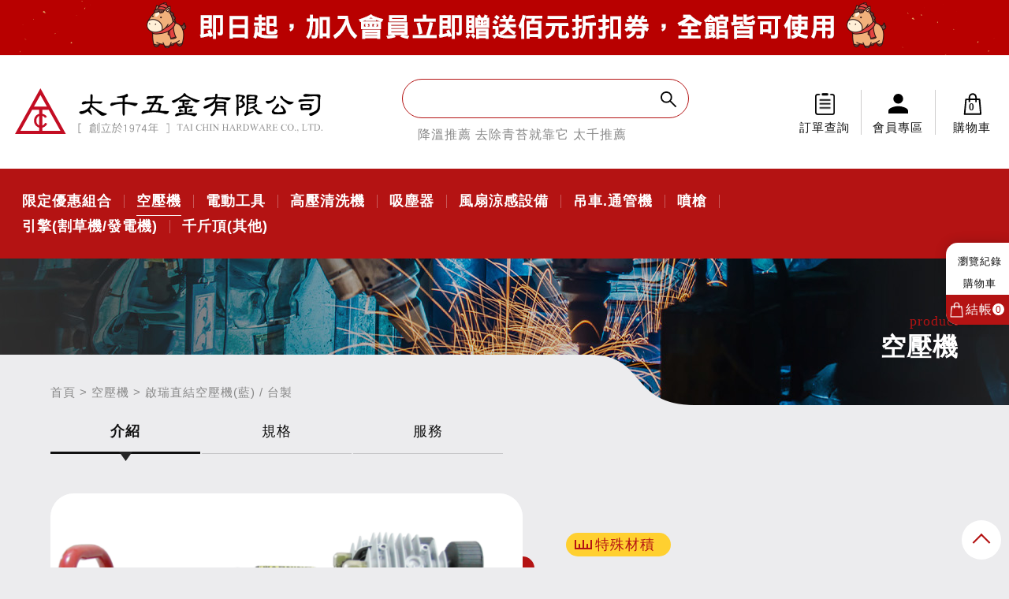

--- FILE ---
content_type: text/html; charset=utf-8
request_url: https://www.taichin-hardware.com/products.php?gid=ab57fde2-04b0-11ec-a5fe-d094665befc6
body_size: 22907
content:
<!doctype html>
<html lang="zh-TW">
	<head>
		<meta charset="utf-8">
		<title>啟瑞直結空壓機(藍) / 台製-太千五金有限公司</title>
		<meta name="keywords" content="FUSHENG復盛空壓機,直結式空壓機,往復式空壓機,螺旋式空壓機,ESSENCE愛森思,MARKETEC啟瑞,活塞式空壓機,無油靜音空壓機" />
		<meta name="description" content="。重負載專用，機油保護，可動零組件壽命長。。花最少錢取得最大效果，風力強勁，價格友善。事半功倍。。附載電流自動偵測開關，壓降自動停機，有效保護馬達避免損毀。*馬達保固需要經由原廠判斷, 人為因素(如插錯電)就沒保固.&nbsp;空壓機啟動運轉打氣時皆有一定的噪音值，可現場運轉確認，感謝。*請確認電源環境，同時啟動其他工具貨使用延長線造成降壓可能，可能造成性能低下、過熱或馬達受損。*排" />
		<meta name="designer" content="天狼星網頁設計" />
		<meta name="viewport" content="width=device-width">
		<meta name="format-detection" content="telephone=no">
		<link href="css/style.css" rel="stylesheet" media="screen">
		<link href="css/swiper.css" rel="stylesheet" />
		<link href="css/jquery.mCustomScrollbar.css" rel="stylesheet" media="screen">
        	<script src="js/jquery-1.8.3.min.js"></script>		
		<script src="js/jquery.easing.1.3.js"></script>
		<script src="js/jquery.tools.min.js"></script>
	<script src="js/swiper.js"></script>
					<script src="js/jquery.slides.js"></script>
					<script src="js/jquery.slides2.js"></script>
					<script type="text/javascript">
						function chg_inquiry(type, gid, val){
							var data_array = {	"type":type,
												"gid":gid,
												"val":val};

							$.post("products_proc.php", {data_array:data_array},
								function(html){
									var response = JSON.parse(html);
									if(response["status"] == "ok"){
										if(type == "products_inquiry"){
											$("#products_inquiry").html(response["products_inquiry"]);
											alert("產品已加入報價清單！");
											if(val == "list"){
												location.href="products.php?gid=" + gid;
											}
										}else if(type == "del_inquiry"){
											$("#products_inquiry").html(response["products_inquiry"]);
										}
									}else{
										alert(response["alert"]);
									}
								}
							);
						}

						function chk_filter(tid,type,ob){
							var data_array = {	"type":"chk_filter",
												"tid":tid,
												"filter":"",
												"ob":ob};

							$("input[name=" + type + "filter]:checked").each(function(){								
								data_array["filter"] += (!data_array["filter"])?$(this).val():"│"+$(this).val();
							});

							if(type == "mo"){
								location.href="products.php?tid=" + tid + "&fid=" + data_array["filter"] + "&ob=" + $("#ob").val();
							}else{
								history.pushState("","","products.php?tid=" + tid + "&fid=" + data_array["filter"] + "&ob=" + data_array["ob"]);
						
								$.post("products_proc.php", {data_array:data_array},
									function(html){
										var response = JSON.parse(html);
										$("#products_list").html(response["products_list"]);
										$("#ob").val(data_array["ob"]);
									}
								);
							}
						}

						function add_shopping_cart(type,gid,products_gid){
							if(gid == null || gid == ""){
								alert("請選擇購買規格！");
							}else{
								var data_array = {	"type"		:"add_shopping_cart",
													"gid"		:gid,
													"quantity"	:$("#quantity_" + products_gid).val()};

								$.post("shoppingcart_proc.php", {data_array:data_array},
									function(html){
										var response = JSON.parse(html);
										if(response["status"] == "ok"){
											if(type == "cart"){
												location.href="shoppingcart.php";
											}else{
												$("#shopping_cart_quantity").html(response["shopping_cart_quantity"]);
												$("#shopping_cart_quantity_mo").html(response["shopping_cart_quantity"]);
												$("#shopping_cart_quantity_browsing").html(response["shopping_cart_quantity"]);
												$("#" + gid).html("已加入購物車");
												alert("已加入購物車！");
											}
										}else{
											alert(response["alert"]);
										}
									}
								);
							}
						}						

						function select_specification(gid,products_gid){
							var data_array = {	"type"			:"select_specification",
												"products_gid"	:products_gid,
												"gid"			:gid,
												"quantity"		:$("#quantity_" + products_gid).val()};

							$.post("products_proc.php", {data_array:data_array},
								function(html){
									var response = JSON.parse(html);
									
									$("#price_show").html(response["price_show"]);
									$("#specification_show").html(response["specification_show"]);
									$("#buy_show").html(response["buy_show"]);
								}
							);
						}		
					</script>		<script src="js/SmoothScroll.min.js"></script>
		<script src="js/jquery.bxslider.min.js"></script>		
		<script src="js/jquery.mCustomScrollbar.concat.min.js"></script><!--線上報價卷軸-->
		<script src="js/scroll.js"></script><!--線上報價卷軸-->
		<script src="js/imagelist.js"></script>
		<script src="js/waypoints.js"></script>
		<!--[if lt IE 9]>
		<script src="js/html5shiv.js"></script>
		<script src="js/css3-mediaqueries.js"></script>
		<![endif]-->
		<!-- Global site tag (gtag.js) - Google Analytics -->
		<script async src="https://www.googletagmanager.com/gtag/js?id=UA-129127532-1"></script>
		<script>
			window.dataLayer = window.dataLayer || [];
			function gtag(){dataLayer.push(arguments);}
			gtag('js', new Date());

			gtag('config', 'UA-129127532-1');
			gtag('config', 'AW-734480692');
		</script>
		<!-- Event snippet for 加入會員 conversion page
		In your html page, add the snippet and call gtag_report_conversion when someone clicks on the chosen link or button. -->
		<script>
			function gtag_report_conversion(url) {
				var callback = function () {
					if (typeof(url) != 'undefined') {
					window.location = url;
					}
				};

				gtag('event', 'conversion', {
					'send_to': 'AW-734480692/R562COj2nPgCELSSnd4C',
					'event_callback': callback
				});
				return false;
			}
		</script>
		<script type="text/javascript">
			function del_browse(gid){
				var data_array = {	"type"	:"del_browse",
									"gid"	:gid};

				$.post("member_proc.php", {data_array:data_array},
					function(html){
						var response = JSON.parse(html);

						$("#browsing_show").html(response["browsing_show"]);
					}
				);
			}
		</script>
<meta property="og:title" content="啟瑞直結空壓機(藍) / 台製-太千五金有限公司"/>
						<meta property="og:type" content="article" />
						<meta property="og:url" content="https://www.taichin-hardware.com/products.php?gid=ab57fde2-04b0-11ec-a5fe-d094665befc6"/>
						<meta property="og:image" content="https://www.taichin-hardware.com/pic/products/ab57fde2-04b0-11ec-a5fe-d094665befc6/20210824_160706_1.png"/>
						<meta property="og:description" content="。重負載專用，機油保護，可動零組件壽命長。。花最少錢取得最大效果，風力強勁，價格友善。事半功倍。。附載電流自動偵測開關，壓降自動停機，有效保護馬達避免損毀。*馬達保固需要經由原廠判斷, 人為因素(如插" />	</head>
	<body id="pages2">
<a href="https://www.taichin-hardware.com/member_login.php"  class="sbanner" style="background-image: url('./pic/index_banner/small_banner/20260102_142122.png');"><img src="./pic/index_banner/small_banner/20260102_142122_phone.png" alt=""/></a>		<header>
			<div class="top">
				<a href="index.php" title="太千五金有限公司" class="logo">太千五金有限公司</a>
                <div class="search">
                    <div class="box">
						<form id="f_search" method="post" onsubmit="($('#search').val() == '')?alert('請輸入型號或產品名稱'):location.href='products_search.php?key='+$('#search').val(); return false;">
							<input type="text" id="search" value=""><input type="submit">
						</form>
                    </div>
<p><a href="products_tag.php?tgd=d217b57a-94f1-11ef-95e8-662d8aab6d0e">降溫推薦</a> <a href="products_tag.php?tgd=28fc68b7-9fd8-11ef-95e8-662d8aab6d0e">去除青苔就靠它</a> <a href="products_tag.php?tgd=6a097fd9-94f2-11ef-95e8-662d8aab6d0e">太千推薦</a> <a href="products_tag.php?tgd=017c0e72-94f2-11ef-95e8-662d8aab6d0e">工具收納首選</a> <a href="products_tag.php?tgd=a58836f5-94f2-11ef-95e8-662d8aab6d0e">高壓清洗機</a> <a href="products_tag.php?tgd=1d4ea16a-94f3-11ef-95e8-662d8aab6d0e">無油空壓機</a> </p>                </div>
                <div class="link">
                    <p><a href="about.php" title="關於太千" rel="nofollow">關於太千</a><a href="news.php" title="最新消息" rel="nofollow">最新消息</a><a href="about.php#contact" title="客服中心">客服中心</a><a href="member.php" title="訂單查詢" class="phone">訂單查詢</a></p>
                    <ul>
                        <li><a href="member.php" title="訂單查詢" rel="nofollow">訂單查詢</a></li>
                        <li><a href="member.php" title="會員專區" rel="nofollow">會員專區</a></li>
                        <li><a href="shoppingcart.php" title="購物車"><span id="shopping_cart_quantity">0</span>購物車</a></li>
                    </ul>
                </div>
                <div class="mlink"><a href="about.php" title="關於太千" rel="nofollow">關於太千</a><a href="news.php" title="最新消息" rel="nofollow">最新消息</a><a href="member.php" title="會員專區" rel="nofollow">會員專區</a><a href="member.php" title="訂單查詢" rel="nofollow">訂單查詢</a></div>
			</div>
			<nav>
				<a href="index.php" title="太千五金有限公司" class="logo">太千五金有限公司</a>
				<ul>
<li><a href="products.php?tid=dc35df74-3ad7-11ed-b02e-d094665befc6" title="限定優惠組合" >限定優惠組合</a></li><li><a href="products.php?tid=2e7c99c7-133c-103a-aed3-41139bd249f5" title="空壓機" class="current">空壓機</a></li><li><a href="products.php?tid=8a6f775b-d8ad-11eb-9352-326636376238" title="電動工具" >電動工具</a></li><li><a href="products.php?tid=85bbcc3d-d8ad-11eb-9352-326636376238" title="高壓清洗機" >高壓清洗機</a></li><li><a href="products.php?tid=7d8f78b9-d8ad-11eb-9352-326636376238" title="吸塵器" >吸塵器</a></li><li><a href="products.php?tid=798053bf-d8ad-11eb-9352-326636376238" title="風扇涼感設備" >風扇涼感設備</a></li><li><a href="products.php?tid=765aa406-d8ad-11eb-9352-326636376238" title="吊車.通管機" >吊車.通管機</a></li><li><a href="products.php?tid=72b37794-d8ad-11eb-9352-326636376238" title="噴槍" >噴槍</a></li><li><a href="products.php?tid=6f077309-d8ad-11eb-9352-326636376238" title="引擎(割草機/發電機)" >引擎(割草機/發電機)</a></li><li><a href="products.php?tid=666626af-d8ad-11eb-9352-326636376238" title="千斤頂(其他)" >千斤頂(其他)</a></li>				</ul>
			</nav>
			<div class="navbtn"><a><div class="bar animated"></div><div class="bar bar1 animated"></div><div class="bar bar2 animated"></div><div class="navbg animated"></div></a></div>
		    <a href="shoppingcart.php" class="navcart" id="shopping_cart_quantity_mo">0</a>
            <div class="browsingbtn"></div>
        </header>
        <div class="browsing">
            <p>瀏覽紀錄</p>
            <ul id="browsing_show">
            </ul>
            <p>購物車</p>
            <a href="shoppingcart.php" class="cart">結帳<span id="shopping_cart_quantity_browsing">0</span></a>
        </div>
		<div class="wrapper">		<div class="banner">
			<div class="title">
				<div class="en">product</div>
				<h2>空壓機</h2>
			 </div>
		</div>

                <div class="breadcrumb"><a href="index.php">首頁</a> > <a href="products.php?tid=2e7c99c7-133c-103a-aed3-41139bd249f5">空壓機</a> > 啟瑞直結空壓機(藍) / 台製</div>
                <div class="productmain">
					<nav><a href="#infor" class="current">介紹</a><a href="#data">規格</a><a href="#service">服務</a></nav>
					<script type="text/javascript">
						$(document).ready(function(){
							var mySwiper = new Swiper ( ".swiper-container", {
								direction: "horizontal", // 方向
								loop: true,  // 循環
								pagination: {
									el: ".swiper-pagination",  // 分頁物件
									clickable : true,
						
								},
								navigation: {
									nextEl: ".swiper-button-next", // 上一頁按鈕物件
									prevEl: ".swiper-button-prev", // 下一頁按鈕物件
								},
								scrollbar: {
									el: ".swiper-scrollbar", // 捲軸物件
								}
							});
						});
					</script>
					<div class="productinfor" id="infor">
						<div class="left">
							<p class="img bimg"><img src="./pic/products/ab57fde2-04b0-11ec-a5fe-d094665befc6/20210824_160706_1.png" alt="啟瑞直結空壓機(藍) / 台製" id="show-image" class="pimg"/></p>
							<div class="imglist">
								<div id="slides1">
									<ul>
										<li class="simg">
										<p class="img"><a href="./pic/products/ab57fde2-04b0-11ec-a5fe-d094665befc6/20210824_160706_1.png"><img src="./pic/products/ab57fde2-04b0-11ec-a5fe-d094665befc6/20210824_160706_1.png" alt="啟瑞直結空壓機(藍) / 台製" class="pimg"/></a></p>
									</li><li class="simg">
										<p class="img"><a href="./pic/products/ab57fde2-04b0-11ec-a5fe-d094665befc6/20210825_102414_2.jpg"><img src="./pic/products/ab57fde2-04b0-11ec-a5fe-d094665befc6/20210825_102414_2.jpg" alt="啟瑞直結空壓機(藍) / 台製" class="pimg"/></a></p>
									</li><li class="simg">
										<p class="img"><a href="./pic/products/ab57fde2-04b0-11ec-a5fe-d094665befc6/20230725_154852_3.png"><img src="./pic/products/ab57fde2-04b0-11ec-a5fe-d094665befc6/20230725_154852_3.png" alt="啟瑞直結空壓機(藍) / 台製" class="pimg"/></a></p>
									</li>
									</ul>
								</div>
								<div class="swiper-container">
									<div class="swiper-wrapper">
										<div class="swiper-slide"><img src="./pic/products/ab57fde2-04b0-11ec-a5fe-d094665befc6/20210824_160706_1.png" alt="啟瑞直結空壓機(藍) / 台製"/></div><div class="swiper-slide"><img src="./pic/products/ab57fde2-04b0-11ec-a5fe-d094665befc6/20210825_102414_2.jpg" alt="啟瑞直結空壓機(藍) / 台製"/></div><div class="swiper-slide"><img src="./pic/products/ab57fde2-04b0-11ec-a5fe-d094665befc6/20230725_154852_3.png" alt="啟瑞直結空壓機(藍) / 台製"/></div>
									</div>
									<div class="swiper-pagination"></div>
								</div>
							</div>
                            <div class="share">
                                <a href="javascript: void(window.open('http://www.facebook.com/share.php?u='.concat(encodeURIComponent(location.href)), '', 'menubar=no,toolbar=no,resizable=yes,scrollbars=yes,height=300,width=600'));">分享FB</a>
								<a href="javascript: void(window.open('https://lineit.line.me/share/ui?url='.concat(encodeURIComponent(location.href))));">分享LINE</a>
                            </div>
						</div>		
						<div class="right">
                            <div class="note"><span class="spec">特殊材積</span></div>
							<div class="name">
								<div class="number">型號：GL-4560 4.5HP 60L 藍色款</div>
								<h1>啟瑞直結空壓機(藍) / 台製</h1>
								<div class="number2">太千產品料號：W01-05060</div>
							</div>
							<div class="text">
								<div class="class">MARKETEC啟瑞 / 空壓機</div>								
							</div><div class="price">
									<p id="price_show"><span>單價$ <strong>13,745</strong> 元</span></p>
								</div>
								<div class="spec" id="specification_show">
									<span>規格：</span><a onclick="select_specification('1104','ab57fde2-04b0-11ec-a5fe-d094665befc6');"><span>【W01-05060】</span>GL-4560 4.5HP 60L </a>
								</div>
								<ul class="salelist"><li>新入會者，立享100元購物金</li><li>01/01~01/31購物滿5,999，立享199元購物金<br>滿15,000，立享299元購物金<br>滿25,000，立享599元購物金<br>滿35,000，立享799元購物金<br>滿55,000，立享1,199元購物金</li></ul><div class="addcart" id="buy_show"><div class="amount"><span>數量</span><input value="1" type="number" id="quantity_ab57fde2-04b0-11ec-a5fe-d094665befc6" oninput="if(value.length>2)value=value.slice(0,2)" onblur="if(value=='' || value<1)value=1;"></div>
												<a onclick="add_shopping_cart('add','','');">加入購物車</a><a onclick="add_shopping_cart('cart','','');">立刻購買</a></div><ul class="infor">
										<li><span>付款方式</span><p>信用卡/銀行轉帳/太千門市付款/貨到付款<a><b>貨到付款需酌收代收費60元</b></a></p></li>
										<li><span>配送方式</span><p>廠商宅配/太千門市取貨<a><b>憑訂購單號於營業時間取貨</b></a></p></li>
										<li><span>運費說明</span><p>台灣本島購物滿5,000免運，未達金額酌收運費150元。<b>*特殊材積商品及配送偏遠地區及山區不適用於全館免運活動。</b></p></li>
									</ul>		</div>
					</div>
				</div><div class="productfeature2">
						<div class="featuremain">
										<div class="text">
											<div class="redtitle"><div class="main"><h2>特色</h2><span>Feature</span></div></div>
											<div class="textmain">
												<span style="font-family:微軟正黑體,arial,helvetica,sans-serif; font-size:18px">。重負載專用，機油保護，可動零組件壽命長。</span><br />
<span style="font-family:微軟正黑體,arial,helvetica,sans-serif; font-size:18px">。花最少錢取得最大效果，風力強勁，價格友善。事半功倍。</span><br />
<span style="font-family:微軟正黑體,arial,helvetica,sans-serif; font-size:18px">。附載電流自動偵測開關，壓降自動停機，有效保護馬達避免損毀。</span><br />
<span style="background-color:rgb(255, 255, 0); font-family:微軟正黑體,arial,helvetica,sans-serif; font-size:20px">*馬達保固需要經由原廠判斷, 人為因素(如插錯電)就沒保固.&nbsp;</span><br />
空壓機啟動運轉打氣時皆有一定的噪音值，可現場運轉確認，感謝。<br />
<br />
*請確認電源環境，同時啟動其他工具貨使用延長線造成降壓可能，可能造成性能低下、過熱或馬達受損。<br />
*排氣量、最大壓力值和加壓時間為代理商實測，可能會和實際的使用環境或運作條件有所差異。
											</div>
										</div></div><div class="featuremain">
										<div class="text">
											
											<div class="textmain">
												<img alt="" src="https://www.taichin-hardware.com/pic/products/ab57fde2-04b0-11ec-a5fe-d094665befc6/ckeditor/1629792297.png" style="height:1000px; width:1000px" /><img alt="" src="https://www.taichin-hardware.com/pic/products/ab57fde2-04b0-11ec-a5fe-d094665befc6/ckeditor/1629858250.jpg" style="height:1000px; width:1000px" />
											</div>
										</div></div>
					</div><div class="productdate" id="data"><div class="title">
									<h2>技術數據</h2>
									<div class="en">Data</div>
							   </div>
							   <ul>
								   <li><strong>排氣量</strong><span>380L/min</span></li><li><strong>氣桶容量</strong><span>60L</span></li><li><strong>馬力</strong><span>4.5HP</span></li><li><strong>電壓</strong><span>110/220V</span></li>
							   </ul><div class="title">
									<h2>產品內容</h2>
									<div class="en">Content</div>
							   </div>
							   <ul>
								   <li><strong>重量</strong><span>50kg</span></li><li><strong>尺寸</strong><span>760*380*660mm</span></li><li><strong>單機</strong><span>*1</span></li><li><strong>包裝箱</strong><span>*1</span></li>
							   </ul></div><div class="productguarantee" id="service">
					<div class="main">
						<div class="text">
							<h2><span>太千五金滿意服務保證</span>產品原廠保證</h2>
							<p><strong>我們會快速回覆您產品的任何問題<br>無論是在購買之前，還是購買之後</strong>您可以直接與太千客服聯繫。我們會滿足您對產品信息，備件，維修和保養的要求。快速，簡單和令人滿意！</p>
							<a href="about.php#contact" title="聯絡我們">聯絡我們</a>
						</div>
						<div class="icon">
							<div class="retreat"></div><div class="warranty1"></div><div class="service2"></div>
						</div>
					</div>
				</div>		</div>
		<footer>
			<div class="top">
				<a href="index.php" class="logo" title="太千五金有限公司">太千五金有限公司</a>
				<a href="https://www.facebook.com/profile.php?id=100063906769322" target="_blank" class="link"><img src="images/fb_icon.png" alt=""/><span>FB粉絲團</span></a>
				<a href="https://line.me/R/ti/p/%40439lllig" target="_blank" class="link"><img src="images/line_icon.png" alt=""/><span>線上客服</span></a>
			</div>
			<div class="main">
				<div class="left">
					<p>太千五金是在台灣有口皆碑的五金大盤商，銷售產品包含各類空壓機，電動工具、高壓清洗機、發電機、吊車、電扇、引擎、千斤頂..等2千多種商品，為專業木工、鐵工、水電、汽車維修、建築、公共工程、DIY愛好者與五金銷售通路的好夥伴。<br><br>我們提供全方面的一條龍服務，除了提供客戶最公道的價格、最好的產品品質、最快速的運送、最優質的服務外，太千更提供維修，讓消費者買的安心。</p>
					<p class="copyright">© 2021 太千五金有限公司 <span>( 統一編號：43645749 )</span> <span>. <a href="https://www.sirius-design.com.tw/" target="_blank" title="天狼星網頁設計">SIRIUS</a> <a href="https://www.sirius-design.com.tw/" target="_blank" title="網頁設計">網頁設計</a></span></p>
				</div>
				<div class="right">
					<h2><span>門市</span><a href="https://goo.gl/maps/8ouXean8KqtTSx9R8" target="_blank">桃園市桃園區永安路870號</a></h2>
					<p>
						營業時間: 周一~五  08:15~17:15<br>
						<span>Tel:</span> <a href="tel:03-301-1188">(03)301-1188</a><br> <span>Fax:</span> (03)302-6411<br>
						E-mail:<a href="mailto:sale@taichin-hardware.com">sale@taichin-hardware.com</a> 
					</p>
					<p class="nav">
						<a href="about.php">▪ 認識太千</a>
						<a href="news.php">▪ 最新消息</a>
						<a href="member_join.php">▪ 加入會員</a>
						<a href="member.php">▪ 訂單查詢</a>
						<a href="guide.php">▪ 購物說明</a>
						<a href="policy.php">▪ 隱私權政策</a>
						<a href="about.php#contact">▪ 聯絡我們</a>
					</p>
				</div>
			</div>
		</footer>
        <a class="pagetop"></a>
	</body>
</html>